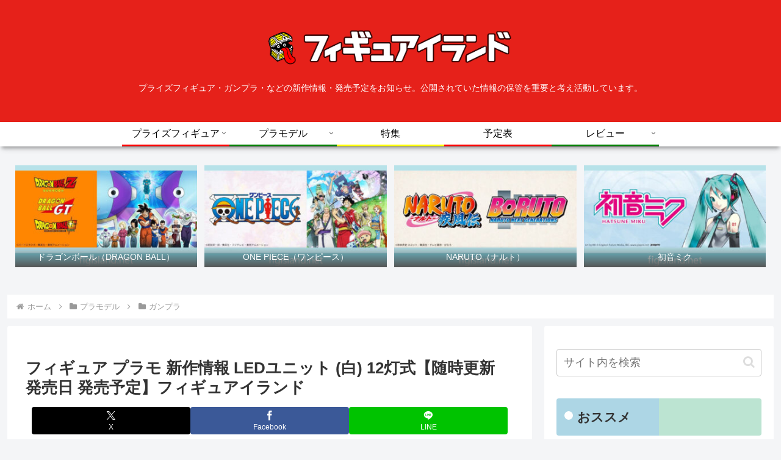

--- FILE ---
content_type: text/html; charset=utf-8
request_url: https://www.google.com/recaptcha/api2/aframe
body_size: 265
content:
<!DOCTYPE HTML><html><head><meta http-equiv="content-type" content="text/html; charset=UTF-8"></head><body><script nonce="iuv-RfS7gteDY72R75wjPg">/** Anti-fraud and anti-abuse applications only. See google.com/recaptcha */ try{var clients={'sodar':'https://pagead2.googlesyndication.com/pagead/sodar?'};window.addEventListener("message",function(a){try{if(a.source===window.parent){var b=JSON.parse(a.data);var c=clients[b['id']];if(c){var d=document.createElement('img');d.src=c+b['params']+'&rc='+(localStorage.getItem("rc::a")?sessionStorage.getItem("rc::b"):"");window.document.body.appendChild(d);sessionStorage.setItem("rc::e",parseInt(sessionStorage.getItem("rc::e")||0)+1);localStorage.setItem("rc::h",'1768528868255');}}}catch(b){}});window.parent.postMessage("_grecaptcha_ready", "*");}catch(b){}</script></body></html>